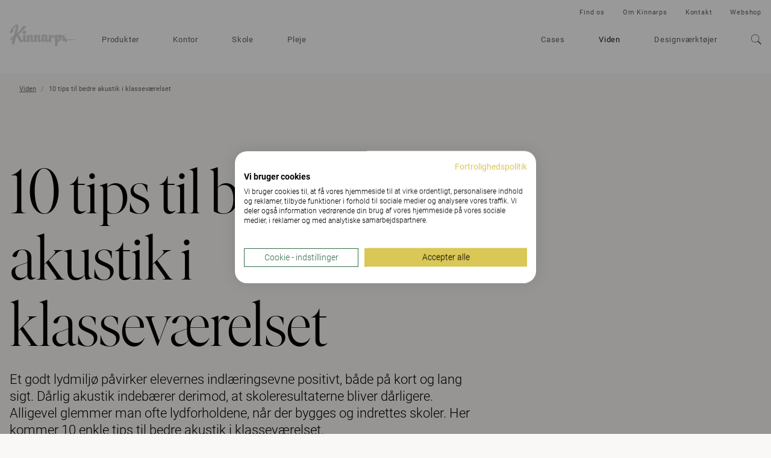

--- FILE ---
content_type: text/html; charset=utf-8
request_url: https://www.kinnarps.dk/viden/10-tips-til-bedre-akustik-i-klassevarelset/
body_size: 23059
content:





<!DOCTYPE html>
<html lang="da" data-onload-scroll-to="true">

<head>

<!-- be_ixf, sdk, gho-->
<meta name="be:sdk" content="dotnet_sdk_1.4.22" />
<meta name="be:timer" content="47ms" />
<meta name="be:orig_url" content="https%3a%2f%2fwww.kinnarps.dk%2fviden%2f10-tips-til-bedre-akustik-i-klassevarelset%2f" />
<meta name="be:capsule_url" content="https%3a%2f%2fixfd1-api.bc0a.com%2fapi%2fixf%2f1.0.0%2fget_capsule%2ff00000000279790%2f816653686" />
<meta name="be:norm_url" content="https%3a%2f%2fwww.kinnarps.dk%2fviden%2f10-tips-til-bedre-akustik-i-klassevarelset%2f" />
<meta name="be:api_dt" content="py_2025; pm_05; pd_19; ph_04; pmh_54; p_epoch:1747655659997" />
<meta name="be:mod_dt" content="py_2025; pm_05; pd_19; ph_04; pmh_54; p_epoch:1747655659997" />
<meta name="be:messages" content="0" />
<script type='text/javascript'>
if (window.BEJSSDKObserver === undefined) {
  (function(BEJSSDKObserver, $, undefined) {
    var observer = void 0;
    var listeners = [];
    var readySet = [];
    var doc = window.document;
    var MutationObserver = window.MutationObserver || window.WebKitMutationObserver;

    function checkSelector(selector, fn, indexList) {
      var elements = doc.querySelectorAll(selector);
  /**
    issues on IE @see https://www.codesd.com/item/javascript-es6-not-a-function-error.html
    elements = Array.from(elements);

    */
    for (var i = 0, len = elements.length; i < len; i++) {
      /* -1 means all instances */
      if (indexList != -1 && !(i in indexList)) {
        continue;
      }
      var element = elements[i];
      for (var j = 0; j < readySet.length; j++) {
        if (readySet[j] == element.className || readySet[j] == element.id) {
          return;
        }
      }
      if (element.className) {
        readySet.push(element.className);
      }
      if (element.id) {
        readySet.push(element.id);
      }

      if (!element.ready || MutationObserver==null) {
        element.ready = true;
        fn.call(element, element);
      }
    }
  }

  function checkListeners() {
    listeners.forEach(function (listener) {
      return checkSelector(listener.selector, listener.fn, listener.indexList);
    });
  }

  function removeListener(selector, fn) {
    var i = listeners.length;
    while (i--) {
      var listener = listeners[i];
      if (listener.selector === selector && listener.fn === fn) {
        listeners.splice(i, 1);
        if (!listeners.length && observer) {
          observer.disconnect();
          observer = null;
        }
      }
    }
  }

/**
 * Fire event on first js selector
 * @param selector string to watch on
 * @param fn       callback function
 * @param index_list can be undefined which means only first one
 *                   or -1 which means all
 *                   or a list of allowable indexes
 */
 BEJSSDKObserver.jsElementReady = function(selector, fn, index_list) {
  if (index_list === undefined) {
    index_list = [];
    index_list.push(0);
  }

  if (MutationObserver != null) {
    if (!observer) {
      observer = new MutationObserver(checkListeners);
      observer.observe(doc.documentElement, {
        childList: true,
        subtree: true
      });
    }
    listeners.push({ selector: selector, fn: fn, indexList: index_list });
  } else {
    /* <= IE8 */
    if (!document.addEventListener) {
      /* log("<=IE8 attachEvent assignment"); */
      document.addEventListener = document.attachEvent;
    }
    document.addEventListener("DOMContentLoaded", function(event) {
      var elements = doc.querySelectorAll(selector);
      for (var i = 0, len = elements.length; i < len; i++) {
        /* -1 means all instances */
        if (index_list != -1 && !(i in index_list)) {
          continue;
        }
        var element = elements[i];
        element.ready = true;
        fn.call(element, element);
      }
    });
  }

  checkSelector(selector, fn, index_list);
  return function () {
    return removeListener(selector, fn);
  };
};
}(window.BEJSSDKObserver = window.BEJSSDKObserver || {}));
}
var jsElementReady = window.BEJSSDKObserver.jsElementReady;

if (window.BELinkBlockGenerator === undefined) {
  (function(BELinkBlockGenerator, $, undefined) {
    BELinkBlockGenerator.MAXIMUM_HEADLINE_LENGTH = 100;
    BELinkBlockGenerator.MAXIMUM_DESC_LENGTH = 200;

    BELinkBlockGenerator.IND_LINK_BLOCK_TYPE_URL_TYPE = 0;
    BELinkBlockGenerator.IND_LINK_BLOCK_TYPE_HEADLINE_TYPE = 1;
    BELinkBlockGenerator.IND_LINK_BLOCK_TYPE_DESCRIPTION_TYPE = 2;
    BELinkBlockGenerator.IND_LINK_BLOCK_TYPE_IMAGE_TYPE = 3;

    BELinkBlockGenerator.REPLACEMENT_STRATEGY_OVERWRITE = 0;
    BELinkBlockGenerator.REPLACEMENT_STRATEGY_POST_APPEND_ELEMENT = 1;
    BELinkBlockGenerator.REPLACEMENT_STRATEGY_PRE_APPEND_ELEMENT = 2;
    BELinkBlockGenerator.REPLACEMENT_STRATEGY_PRE_APPEND_PARENT = 3;

    BELinkBlockGenerator.setMaximumHeadlineLength = function(length) {
      BELinkBlockGenerator.MAXIMUM_HEADLINE_LENGTH = length;
    };

    BELinkBlockGenerator.setMaximumDescriptionLength = function(length) {
      BELinkBlockGenerator.MAXIMUM_DESC_LENGTH = length;
    };

    BELinkBlockGenerator.generateIndividualLinks = function(parentElement, linkStructure, link) {
      var link_level_element_tag = linkStructure[0];
      var link_level_element = document.createElement(link_level_element_tag);
      var link_attribute_dictionary = linkStructure[1];
      var allowable_elements = linkStructure[2];
      var children_link_structures = linkStructure[3];
      for (var link_attribute_key in link_attribute_dictionary) {
        link_level_element.setAttribute(link_attribute_key, link_attribute_dictionary[link_attribute_key]);
      }

      var added_something = false;
      if (allowable_elements.indexOf(BELinkBlockGenerator.IND_LINK_BLOCK_TYPE_URL_TYPE)>=0) {
        link_level_element.setAttribute('href', link.url);
        added_something = true;
      }
      if (allowable_elements.indexOf(BELinkBlockGenerator.IND_LINK_BLOCK_TYPE_HEADLINE_TYPE)>=0 && link.h1) {
        var headline_text = link.h1;
        if (headline_text.length > BELinkBlockGenerator.MAXIMUM_HEADLINE_LENGTH) {
          headline_text = headline_text.substring(0, BELinkBlockGenerator.MAXIMUM_HEADLINE_LENGTH) + '...';
        }
        var text_node = document.createTextNode(headline_text);
        link_level_element.appendChild(text_node);
        added_something = true;
      }
      if (allowable_elements.indexOf(BELinkBlockGenerator.IND_LINK_BLOCK_TYPE_DESCRIPTION_TYPE)>=0 && link.desc) {
        var desc_text = link.desc;
        if (desc_text.length > BELinkBlockGenerator.MAXIMUM_DESC_LENGTH) {
          desc_text = desc_text.substring(0, BELinkBlockGenerator.MAXIMUM_DESC_LENGTH) + '...';
        }
        var text_node = document.createTextNode(desc_text);
        link_level_element.appendChild(text_node);
        added_something = true;
      }
      if (allowable_elements.indexOf(BELinkBlockGenerator.IND_LINK_BLOCK_TYPE_IMAGE_TYPE)>=0 && link.image) {
        link_level_element.setAttribute('src', link.image);
        added_something = true;
      }
/**
    don't emit for empty links, desc, headline, image
    except for parent structures where allowable_length=0
    */
    if (!added_something && allowable_elements.length != 0) {

      return;
    }
    /* go depth first */
    for (var childrenIndex=0; childrenIndex<children_link_structures.length; childrenIndex++) {
      var childLinkStructure = children_link_structures[childrenIndex];
      BELinkBlockGenerator.generateIndividualLinks(link_level_element, childLinkStructure, link);
    }
    parentElement.appendChild(link_level_element);
  };

  BELinkBlockGenerator.insertLinkBlocks = function(targetElement, replacementStrategy, overallStructure, linkStructure, links,
                                                   titleStructure) {
    if (targetElement == null) {
      return;
    }

    if (replacementStrategy == BELinkBlockGenerator.REPLACEMENT_STRATEGY_OVERWRITE) {
      while (targetElement.firstChild) {
        targetElement.removeChild(targetElement.firstChild);
      }
    }

    var previousElement = targetElement;
    for (var i=0;i<overallStructure.length;i++) {
      var level_definition = overallStructure[i];
      var level_element_tag = level_definition[0];
      var level_element = document.createElement(level_element_tag);
      var attribute_dictionary = level_definition[1];
      for (var attribute_key in attribute_dictionary) {
        level_element.setAttribute(attribute_key, attribute_dictionary[attribute_key]);
      }

      /* need to place title structure */
      if (titleStructure && titleStructure[0] == i) {
        var title_element_tag = titleStructure[1];
        var title_element = document.createElement(title_element_tag);
        var title_attribute_dictionary = titleStructure[2];
        var title_text_content = titleStructure[3];
        for (var title_attribute_key in title_attribute_dictionary) {
          title_element.setAttribute(title_attribute_key, title_attribute_dictionary[title_attribute_key]);
        }

        var title_text_node = document.createTextNode(title_text_content);
        title_element.appendChild(title_text_node);


        level_element.appendChild(title_element);
      }

      /* last level place links */
      if (i == overallStructure.length-1) {
        for (var link_i=0; link_i < links.length; link_i++) {
          var link = links[link_i];
          for (var linkStructureIndex=0;linkStructureIndex < linkStructure.length; linkStructureIndex++) {
            BELinkBlockGenerator.generateIndividualLinks(level_element, linkStructure[linkStructureIndex], link)
          }
        }
      }

      /* first level child we need to check placement */
      if (previousElement == targetElement) {
        if (replacementStrategy == BELinkBlockGenerator.REPLACEMENT_STRATEGY_PRE_APPEND_ELEMENT) {
          /* 2 means insert right before */
          previousElement.insertBefore(level_element, targetElement.firstChild);
        } else if (replacementStrategy == BELinkBlockGenerator.REPLACEMENT_STRATEGY_PRE_APPEND_PARENT) {
          /* 3 means insert right before at parent level */
          var parentElement = previousElement.parentElement;
          parentElement.insertBefore(level_element, previousElement);
        } else {
          previousElement.appendChild(level_element);
        }
      } else {
        previousElement.appendChild(level_element);
      }
      previousElement = level_element;
    }
  };
}(window.BELinkBlockGenerator = window.BELinkBlockGenerator || {}))
};
</script>

<style>
.be-ix-link-block .be-related-link-container {margin-bottom: 20px;margin-top: 20px;}
.be-ix-link-block .be-related-link-container .be-label {margin: 0;font-weight: bold;line-height: 1em;font-variant-numeric: lining-nums;}
.be-ix-link-block .be-related-link-container .be-list { display: inline-block; list-style: none;margin: 0; padding: 0;}
.be-ix-link-block .be-related-link-container .be-list .be-list-item {display: inline-block;margin-right: 20px;margin-bottom: 6px;}
.be-ix-link-block .be-related-link-container .be-list .be-list-item .be-related-link {}
.be-ix-link-block .be-related-link-container .be-list .be-list-item .be-related-link:hover {text-decoration: underline;}
.be-ix-link-block .be-related-link-container .be-list .be-list-item:last-child { margin-right: 0;}

@media (max-width: 767px) {
  .be-ix-link-block .be-related-link-container .be-label {width: 100%;margin-bottom: 10px;}
  .be-ix-link-block .be-related-link-container .be-list { display: block;width: 100%;}
  .be-ix-link-block .be-related-link-container .be-list .be-list-item {display: block;margin-right: 0;}
}
@media (min-width: 768px) {
  .be-ix-link-block .be-related-link-container {display: flex;align-items: baseline;justify-content: center;}
  .be-ix-link-block .be-related-link-container .be-label {display: inline-block;margin-right: 20px;flex-grow: 0;flex-shrink: 0;}
}
</style>




<script src="https://consent.cookiefirst.com/sites/kinnarps.dk-fc47760c-820d-4bd4-b2a6-45231b9fe0fc/consent.js"></script>
            <script>

                (function (w, d, s, l, i) {
                    w[l] = w[l] || []; w[l].push({
                        'gtm.start':
                            new Date().getTime(), event: 'gtm.js'
                    }); var f = d.getElementsByTagName(s)[0],
                        j = d.createElement(s), dl = l != 'dataLayer' ? '&l=' + l : ''; j.setAttribute('data-cookiefirst-category', 'functional'); j.async = true; j.src =
                            'https://www.googletagmanager.com/gtm.js?id=' + i + dl; f.parentNode.insertBefore(j, f);
                })(window, document, 'script', 'dataLayer', 'GTM-5JSBXFJ');
            </script>

    <meta charset="utf-8">
    <meta http-equiv="x-ua-compatible" content="ie=edge">
    <meta name="viewport" content="width=device-width, initial-scale=1">

    <title>S&#229;dan opn&#229;r du bedre akustik i undervisningslokaler: 10 enkle r&#229;d | Kinnarps</title>

<link rel="canonical" href="https://www.kinnarps.dk/viden/10-tips-til-bedre-akustik-i-klassevarelset/" />
<meta name="description" content="10 tips til bedre akustik i klassev&#230;relset - Artikler &amp; Indsigt | S&#229;dan skabes bedre arbejdspladser | Kinnarps - F&#229; 10 enkle tips til at forbedre akustikken i klassev&#230;relset og skabe et bedre l&#230;ringsmilj&#248;. Opdag, hvordan lydforholdene p&#229;virker elevernes indl&#230;ringsevne og f&#229; praktiske l&#248;sninger til at forbedre akustikken.">
<meta property="og:url" content="https://www.kinnarps.dk/viden/10-tips-til-bedre-akustik-i-klassevarelset/" />
<meta property="og:type" content="website" />
<meta property="og:title" content="S&#229;dan opn&#229;r du bedre akustik i undervisningslokaler: 10 enkle r&#229;d | Kinnarps" />
<meta property="og:description" content="10 tips til bedre akustik i klassev&#230;relset - Artikler &amp; Indsigt | S&#229;dan skabes bedre arbejdspladser | Kinnarps - F&#229; 10 enkle tips til at forbedre akustikken i klassev&#230;relset og skabe et bedre l&#230;ringsmilj&#248;. Opdag, hvordan lydforholdene p&#229;virker elevernes indl&#230;ringsevne og f&#229; praktiske l&#248;sninger til at forbedre akustikken." />
<meta property="og:image" content="https://www.kinnarps.dk/globalassets/images/articles/creating-harmony/promos/ergonomics-articles-6.jpg/" />
    <meta name="_globalsign-domain-verification" content="zBNAxW2tlwl9lb-rlNwjXlHSLGpfGZ7JaBAWzkBHeI" />



    <script type="application/ld+json">
            {
                "@context": "http://schema.org",
                "@type": "WebSite",
                "name": "Kinnarps",
                "url": "https://www.kinnarps.dk/"
            }
    </script>

        <script type="application/ld+json">
            {
                "@context": "http://schema.org",
                "@type": "BreadcrumbList",
                "itemListElement": [{"@type":"ListItem","position":1,"item":{"@id":"https://www.kinnarps.dk/viden/","name":"Viden"}},{"@type":"ListItem","position":2,"item":{"@id":"https://www.kinnarps.dk/viden/10-tips-til-bedre-akustik-i-klassevarelset/","name":"10 tips til bedre akustik i klasseværelset"}}]
            }
        </script>


        <script type="application/ld+json">
            {
                "@context": "http://schema.org",
                "@type": "NewsArticle",
                "mainEntityOfPage": {
                    "@type": "WebPage",
                    "@id": "/viden/10-tips-til-bedre-akustik-i-klassevarelset/"
                },
                "headline": "Article headline",
                "image": {
                    "@type": "ImageObject",
                    "url": "/contentassets/b93afdd182ce423d925f427592862c86/image_estridericsonskolan8.jpg",
                    "height": 517,
                    "width": 775
                },
                "datePublished": "2019-11-25T15:26:21+01:00",
                "author": {
                    "@type": "Person",
                    "name": ""
                },
                "description": "Et godt lydmilj&#248; p&#229;virker elevernes indl&#230;ringsevne positivt, b&#229;de p&#229; kort og lang sigt. D&#229;rlig akustik indeb&#230;rer derimod, at skoleresultaterne bliver d&#229;rligere. Alligevel glemmer man ofte lydforholdene, n&#229;r der bygges og indrettes skoler. Her kommer 10 enkle tips til bedre akustik i klassev&#230;relset. "
            }
        </script>
    
        <link rel="alternate" href="https://www.kinnarps.com/knowledge/10-tips-for-better-acoustics-in-the-classroom/" hreflang="en" />
        <link rel="alternate" href="https://www.kinnarps.co.uk/knowledge/10-tips-for-better-acoustics-in-the-classroom/" hreflang="en-GB" />
        <link rel="alternate" href="https://www.kinnarps.se/kunskap/10-tips-for-battre-akustik-i-klassrummet/" hreflang="sv" />
        <link rel="alternate" href="https://www.kinnarps.no/kunnskap/10-tips-for-bedre-akustikk-i-klasserommet/" hreflang="no" />
        <link rel="alternate" href="https://www.kinnarps.dk/viden/10-tips-til-bedre-akustik-i-klassevarelset/" hreflang="da" />
        <link rel="alternate" href="https://www.kinnarps.fi/tietoa-tyoymparistosta/10-vinkkia-oppimisympariston-akustiikan-parantamiseen/" hreflang="fi" />
        <link rel="alternate" href="https://www.kinnarps.nl/kennis/10-tips-voor-betere-akoestiek-in-de-klas/" hreflang="nl" />
        <link rel="alternate" href="https://www.kinnarps.be/nl-be/kennis/10-tips-voor-betere-akoestiek-in-de-klas/" hreflang="nl-BE" />
        <link rel="alternate" href="https://www.kinnarps.pl/wiedza/10-wskazowek-jak-poprawic-akustyke-w-klasie/" hreflang="pl" />
        <link rel="alternate" href="https://www.kinnarps.hu/tudastar/10-tipp-a-jobb-tantermi-akusztikaert/" hreflang="hu" />
        <link rel="alternate" href="https://www.kinnarps.com.au/knowledge/10-tips-for-better-acoustics-in-the-classroom/" hreflang="en-AU" />
        <link rel="alternate" href="https://www.kinnarps.us/knowledge/10-tips-for-better-acoustics-in-the-classroom/" hreflang="en-US" />
        <link rel="alternate" href="https://www.kinnarps.sk/blog/10-tipov-na-lepsiu-akustiku-v-triedach/" hreflang="sk" />

    <link href="/Static/css/bundle.css?v=96d8pOUZMu6GAh-0p2V2VmXafcwN09S-TkG887Ukv5g1" rel="stylesheet"/>


    <link href="/Static/css/common.css?v=ixufC-w9Tm_ZPfVC4gDOmtqo9P6-rLKItd-xEVl53WE1" rel="preload" as="style" onload="this.onload = null; this.rel = 'stylesheet'"/>


    <link href="/Static/css/styles.css?v=XLPeOvX5nWF-y5Ze1c6TTnaR-1qxnbKAE3rEwHbFTp41" rel="preload" as="style" onload="this.onload = null; this.rel = 'stylesheet'"/>


    <link href="/Static/css/icon.css?v=tZrusJQq3x-912zGC3OrM7lWUAiLDuJSH4rRqwhI89M1" rel="preload" as="style" onload="this.onload = null; this.rel = 'stylesheet'"/>



    <link href="/Static/css/article.css?v=Llv8jNlJ2D7tSgJGyu6OxxJyn6vw7TyLELEPDNY280E1" rel="stylesheet"/>


    <noscript>
        <link href="/Static/css/styles.css?v=XLPeOvX5nWF-y5Ze1c6TTnaR-1qxnbKAE3rEwHbFTp41" rel="stylesheet"/>

        <link href="/Static/css/common.css?v=ixufC-w9Tm_ZPfVC4gDOmtqo9P6-rLKItd-xEVl53WE1" rel="stylesheet"/>

        <link href="/Static/css/icon.css?v=tZrusJQq3x-912zGC3OrM7lWUAiLDuJSH4rRqwhI89M1" rel="stylesheet"/>

        <link href="/Static/css/noscript.css?v=k6PWhQ1fauMnZsB1EXuPUcgX8RVH1GUd-V4s2eKsZaU1" rel="stylesheet"/>

    </noscript>

    <script>
        window.dataLayer = window.dataLayer || [];
        dataLayer.push({"event":"pageinfo","onlinestore":false,"pagetype":"article","article":"10 tips til bedre akustik i klasseværelset"});
    </script>




    <link rel="apple-touch-icon" sizes="180x180" href="/Static/favicons/apple-touch-icon.png">
    <link rel="icon" type="image/png" href="/Static/favicons/favicon-32x32.png" sizes="32x32">
    <link rel="icon" type="image/png" href="/Static/favicons/favicon-16x16.png" sizes="16x16">
    <link rel="mask-icon" href="/Static/favicons/safari-pinned-tab.svg" color="#ffffff">
    <meta name="theme-color" content="#ffffff">

    <script src="/Static/js/head.js?v=_SsvXdc2ybRtEJtIIhiaPFEqVeEb9eOSo8psNiLbNYQ1"></script>


    

</head>

<body class="page-theme-825 no-js">
    

        <noscript>
            <iframe src="https://www.googletagmanager.com/ns.html?id=GTM-5JSBXFJ" height="0"
                    width="0" style="display:none;visibility:hidden"></iframe>
        </noscript>
<div class="container">


<div class="header full-width-block-container background-color--white" style="position: relative; z-index: 110;" data-scroll-trigger  data-passive="true" data-sticky-elem=".navbar">
    <nav class="navbar navbar--new"  >
        <div class="navbar__header">
            <button type="button" aria-label="Go back" class="navbar__arrow js__nav-tree-back">
                <svg class="icon icon--arrow-left">
                    <use xmlns:xlink="http://www.w3.org/1999/xlink" xlink:href="#icon-arrow-left"></use>
                </svg>
            </button>

            <button type="button" aria-label="Hamburger menu" class="navbar__toggle hamburger" data-expanded-class="hamburger--close" data-toggle="collapse" data-target="#navbar-collapse">
                <div class="hamburger__front"></div>
                <div class="hamburger__back"></div>
            </button>
            <a class="navbar__logo navbar__logo--dimmed" href="/"><img src="/Static/img/logo.svg" alt="Kinnarps Logo" /></a>
        </div>
        <div id="navbar-collapse" data-expanded-class="navbar__collapse--expanded" class="navbar__collapse">
            <div class="navbar__collapse__inner">
                <ul class="navbar__main-nav nav ">
                        <li class="nav__item nav__item--inactive">
                            
<a href="/produkter/" class="js__nav-toggle" data-target=".nav-expand">
    Produkter

        <svg class="nav__item__expand-icon icon icon--chevron-down">
            <use xmlns:xlink="http://www.w3.org/1999/xlink" xlink:href="#icon-chevron-down"></use>
        </svg>
</a>

    <div class="nav-expand">
        <div class="nav-expand__inner">
            <div class="nav-expand__col ">
        <div class="nav-expand__col-inner">

        <a class="nav-expand__parent-link" href="/produkter/">
            <small>/Produkter</small>
            Produkter
            <svg class="icon icon--arrow-right">
                <use xmlns:xlink="http://www.w3.org/1999/xlink" xlink:href="#icon-arrow-right"></use>
            </svg>
        </a>

        <div>
            <ul>
                    <li class="nav-expand__item ">
                            <a href="/produkter/kontor/">Kontor</a>
                    </li>
                    <li class="nav-expand__item ">
                            <a href="/produkter/skole/">Skole</a>
                    </li>
                    <li class="nav-expand__item ">
                            <a href="/produkter/pleje/">Pleje</a>
                    </li>
                    <li class="nav-expand__item nav-expand__item--top-offset">
                            <a href="/produkter/brands/">Brands</a>
                    </li>
                    <li class="nav-expand__item nav-expand__item--top-offset">
                            <a class="js__nav-tree-toggle" data-target=".nav-expand__child" href="/link/967ad47e684a4fd99b07b9fd89d9bac5.aspx">
                                Produktfamilier
                                <svg class="nav-expand__item__expand-icon icon icon--chevron-down">
                                    <use xmlns:xlink="http://www.w3.org/1999/xlink" xlink:href="#icon-chevron-down"></use>
                                </svg>
                            </a>
                            <div class="nav-expand__child">
                                <a class="nav-expand__parent-link" href="/link/967ad47e684a4fd99b07b9fd89d9bac5.aspx">
                                    <small>/Produkter/Produktfamilier</small>
                                    Produktfamilier
                                    <svg class="icon icon--arrow-right">
                                        <use xmlns:xlink="http://www.w3.org/1999/xlink" xlink:href="#icon-arrow-right"></use>
                                    </svg>
                                </a>

                                <ul>
                                        <li class="nav-expand__item ">
                                                <a href="/produkter/produktfamilier/capella-x/">Capella X</a>
                                        </li>
                                        <li class="nav-expand__item ">
                                                <a href="/produkter/produktfamilier/capacity/">Capacity</a>
                                        </li>
                                        <li class="nav-expand__item ">
                                                <a href="/produkter/produktfamilier/fields/">Fields</a>
                                        </li>
                                </ul>
                            </div>
                    </li>
            </ul>
        </div>

        </div>
</div>

            <div class="nav-expand__col ">
        <div class="nav-expand__col-inner">


        <div>
            <ul>
                    <li class="nav-expand__item ">
                            <a class="js__nav-tree-toggle" data-target=".nav-expand__child" href="/produkter/stole-sofaer/">
                                Siddem&#248;bler
                                <svg class="nav-expand__item__expand-icon icon icon--chevron-down">
                                    <use xmlns:xlink="http://www.w3.org/1999/xlink" xlink:href="#icon-chevron-down"></use>
                                </svg>
                            </a>
                            <div class="nav-expand__child">
                                <a class="nav-expand__parent-link" href="/produkter/stole-sofaer/">
                                    <small>/Produkter/Siddem&#248;bler</small>
                                    Siddem&#248;bler
                                    <svg class="icon icon--arrow-right">
                                        <use xmlns:xlink="http://www.w3.org/1999/xlink" xlink:href="#icon-arrow-right"></use>
                                    </svg>
                                </a>

                                <ul>
                                        <li class="nav-expand__item ">
                                                <a href="/produkter/stole-sofaer/kontorstole/">Kontorstole</a>
                                        </li>
                                        <li class="nav-expand__item ">
                                                <a href="/produkter/stole-sofaer/undervisningsstole/">Undervisningsstole</a>
                                        </li>
                                        <li class="nav-expand__item ">
                                                <a href="/produkter/stole-sofaer/stole/">Stole</a>
                                        </li>
                                        <li class="nav-expand__item ">
                                                <a href="/produkter/stole-sofaer/lanestole-sofaer/">L&#230;nestole &amp; sofaer</a>
                                        </li>
                                        <li class="nav-expand__item ">
                                                <a href="/produkter/stole-sofaer/hvilestole/">Hvilestole</a>
                                        </li>
                                        <li class="nav-expand__item ">
                                                <a href="/produkter/stole-sofaer/skamler--taburetter/">Skamler &amp; taburetter</a>
                                        </li>
                                        <li class="nav-expand__item ">
                                                <a href="/produkter/stole-sofaer/alle">Alle stole &amp; sofaer</a>
                                        </li>
                                </ul>
                            </div>
                    </li>
                    <li class="nav-expand__item nav-expand__item--top-offset">
                            <a class="js__nav-tree-toggle" data-target=".nav-expand__child" href="/produkter/opbevaring/">
                                Opbevaring
                                <svg class="nav-expand__item__expand-icon icon icon--chevron-down">
                                    <use xmlns:xlink="http://www.w3.org/1999/xlink" xlink:href="#icon-chevron-down"></use>
                                </svg>
                            </a>
                            <div class="nav-expand__child">
                                <a class="nav-expand__parent-link" href="/produkter/opbevaring/">
                                    <small>/Produkter/Opbevaring</small>
                                    Opbevaring
                                    <svg class="icon icon--arrow-right">
                                        <use xmlns:xlink="http://www.w3.org/1999/xlink" xlink:href="#icon-arrow-right"></use>
                                    </svg>
                                </a>

                                <ul>
                                        <li class="nav-expand__item ">
                                                <a href="/produkter/opbevaring/alle">Al opbevaring</a>
                                        </li>
                                </ul>
                            </div>
                    </li>
                    <li class="nav-expand__item nav-expand__item--top-offset">
                            <a href="/produkter/tilbehor/">Tilbeh&#248;r</a>
                    </li>
            </ul>
        </div>

        </div>
</div>

            <div class="nav-expand__col ">
        <div class="nav-expand__col-inner">


        <div>
            <ul>
                    <li class="nav-expand__item ">
                            <a class="js__nav-tree-toggle" data-target=".nav-expand__child" href="/produkter/borde/">
                                Borde
                                <svg class="nav-expand__item__expand-icon icon icon--chevron-down">
                                    <use xmlns:xlink="http://www.w3.org/1999/xlink" xlink:href="#icon-chevron-down"></use>
                                </svg>
                            </a>
                            <div class="nav-expand__child">
                                <a class="nav-expand__parent-link" href="/produkter/borde/">
                                    <small>/Produkter/Borde</small>
                                    Borde
                                    <svg class="icon icon--arrow-right">
                                        <use xmlns:xlink="http://www.w3.org/1999/xlink" xlink:href="#icon-arrow-right"></use>
                                    </svg>
                                </a>

                                <ul>
                                        <li class="nav-expand__item ">
                                                <a href="/produkter/borde/skriveborde/">Skriveborde</a>
                                        </li>
                                        <li class="nav-expand__item ">
                                                <a href="/produkter/borde/have-sankebord/">H&#230;ve S&#230;nkebord</a>
                                        </li>
                                        <li class="nav-expand__item ">
                                                <a href="/produkter/borde/undervisningsborde/">Undervisningsborde</a>
                                        </li>
                                        <li class="nav-expand__item ">
                                                <a href="/produkter/borde/modeborde/">M&#248;deborde</a>
                                        </li>
                                        <li class="nav-expand__item ">
                                                <a href="/produkter/borde/sofaborde/">Sofaborde</a>
                                        </li>
                                        <li class="nav-expand__item ">
                                                <a href="/produkter/borde/alle">Alle borde</a>
                                        </li>
                                </ul>
                            </div>
                    </li>
                    <li class="nav-expand__item nav-expand__item--top-offset">
                            <a class="js__nav-tree-toggle" data-target=".nav-expand__child" href="/produkter/skarmvagge--akustik/">
                                Sk&#230;rmv&#230;gge &amp; akustik
                                <svg class="nav-expand__item__expand-icon icon icon--chevron-down">
                                    <use xmlns:xlink="http://www.w3.org/1999/xlink" xlink:href="#icon-chevron-down"></use>
                                </svg>
                            </a>
                            <div class="nav-expand__child">
                                <a class="nav-expand__parent-link" href="/produkter/skarmvagge--akustik/">
                                    <small>/Produkter/Sk&#230;rmv&#230;gge &amp; akustik</small>
                                    Sk&#230;rmv&#230;gge &amp; akustik
                                    <svg class="icon icon--arrow-right">
                                        <use xmlns:xlink="http://www.w3.org/1999/xlink" xlink:href="#icon-arrow-right"></use>
                                    </svg>
                                </a>

                                <ul>
                                        <li class="nav-expand__item ">
                                                <a href="/produkter/skarmvagge--akustik/bordskarme/">Bordsk&#230;rme</a>
                                        </li>
                                        <li class="nav-expand__item ">
                                                <a href="/produkter/skarmvagge--akustik/gulvskarme/">Gulvsk&#230;rme</a>
                                        </li>
                                        <li class="nav-expand__item ">
                                                <a href="/produkter/skarmvagge--akustik/lyddampning-vag-og-loft/">Lydd&#230;mpning v&#230;g og loft</a>
                                        </li>
                                </ul>
                            </div>
                    </li>
            </ul>
        </div>

        </div>
</div>

            <div class="nav-expand__col nav-expand__col--banner">


<div><div><div class="banner-combo ">


    <a href="/produkter/produktfamilier/capella-x/" class="banner-linkwrap"  target="">
        <div class="banner   js__images-loaded js__hover-parent">

<div class="banner__image-container"><picture>
                        <source srcset="/contentassets/bf43798054c94de29bd2c037081564b6/capellax_fw.jpg?preset=banner-fullLg1x 1x, /contentassets/bf43798054c94de29bd2c037081564b6/capellax_fw.jpg?preset=banner-fullLg2x 2x" media="(min-width: 1350px)" />
                        <source srcset="/contentassets/bf43798054c94de29bd2c037081564b6/capellax_fw.jpg?preset=banner-fullMd1x 1x, /contentassets/bf43798054c94de29bd2c037081564b6/capellax_fw.jpg?preset=banner-fullMd2x 2x" media="(min-width: 992px)" />
                        <source srcset="/contentassets/bf43798054c94de29bd2c037081564b6/capellax_fw.jpg?preset=banner-fullSm1x 1x, /contentassets/bf43798054c94de29bd2c037081564b6/capellax_fw.jpg?preset=banner-fullSm2x 2x" />
                        
                        <img class="banner__image" src="/contentassets/bf43798054c94de29bd2c037081564b6/capellax_fw.jpg?preset=banner-fullLg1x" alt="" loading="lazy" />
                    </picture></div>
            <div class="banner__text-container">
                <div class="banner__text banner__text--white">
                    <p class="banner__title h3">Capella X</p>
                        <p class="banner__subtitle">Keeps you movin’</p>
                </div>
            </div>

            <div class="banner__action">
                <p class="h3">Gå til side</p>
            </div>
        </div>
    </a>


    <a href="/produkter/produktfamilier/capacity/" class="banner-linkwrap"  target="">
        <div class="banner   js__images-loaded js__hover-parent">

<div class="banner__image-container"><picture>
                        <source srcset="/contentassets/8d496f1d3952417c816f66ec7e12f009/fw-image-med_capacity.jpg?preset=banner-fullLg1x 1x, /contentassets/8d496f1d3952417c816f66ec7e12f009/fw-image-med_capacity.jpg?preset=banner-fullLg2x 2x" media="(min-width: 1350px)" />
                        <source srcset="/contentassets/8d496f1d3952417c816f66ec7e12f009/fw-image-med_capacity.jpg?preset=banner-fullMd1x 1x, /contentassets/8d496f1d3952417c816f66ec7e12f009/fw-image-med_capacity.jpg?preset=banner-fullMd2x 2x" media="(min-width: 992px)" />
                        <source srcset="/contentassets/8d496f1d3952417c816f66ec7e12f009/fw-image-med_capacity.jpg?preset=banner-fullSm1x 1x, /contentassets/8d496f1d3952417c816f66ec7e12f009/fw-image-med_capacity.jpg?preset=banner-fullSm2x 2x" />
                        
                        <img class="banner__image" src="/contentassets/8d496f1d3952417c816f66ec7e12f009/fw-image-med_capacity.jpg?preset=banner-fullLg1x" alt="" loading="lazy" />
                    </picture></div>
            <div class="banner__text-container">
                <div class="banner__text banner__text--white">
                    <p class="banner__title h3">Capacity</p>
                        <p class="banner__subtitle">Fremtidens kontoropbevaring</p>
                </div>
            </div>

            <div class="banner__action">
                <p class="h3">Gå til side</p>
            </div>
        </div>
    </a>


</div></div></div>
</div>

        </div>
    </div>

                        </li>
                        <li class="nav__item nav__item--inactive">
                            
<a href="/kontor/" >
    Kontor

</a>


                        </li>
                        <li class="nav__item nav__item--inactive">
                            
<a href="/skole/" >
    Skole

</a>


                        </li>
                        <li class="nav__item nav__item--inactive">
                            
<a href="/pleje/" >
    Pleje

</a>


                        </li>

                        <li class="nav__item nav__item--secondary nav__item--inactive">
                            
<a href="/cases/" >
    Cases

</a>


                        </li>
                        <li class="nav__item nav__item--secondary ">
                            
<a href="/viden/" >
    Viden

</a>


                        </li>
                        <li class="nav__item nav__item--secondary nav__item--inactive">
                            
<a href="/designvarktojer/" class="js__nav-toggle" data-target=".nav-expand">
    Designv&#230;rkt&#248;jer

        <svg class="nav__item__expand-icon icon icon--chevron-down">
            <use xmlns:xlink="http://www.w3.org/1999/xlink" xlink:href="#icon-chevron-down"></use>
        </svg>
</a>

    <div class="nav-expand">
        <div class="nav-expand__inner">
            <div class="nav-expand__col ">
        <div class="nav-expand__col-inner">

        <a class="nav-expand__parent-link" href="/designvarktojer/">
            <small>/Designv&#230;rkt&#248;jer</small>
            Designv&#230;rkt&#248;jer
            <svg class="icon icon--arrow-right">
                <use xmlns:xlink="http://www.w3.org/1999/xlink" xlink:href="#icon-arrow-right"></use>
            </svg>
        </a>

        <div>
            <ul>
                    <li class="nav-expand__item ">
                            <a href="/designvarktojer/produkt-downloads/">Produkt Downloads</a>
                    </li>
            </ul>
        </div>

        </div>
</div>

            <div class="nav-expand__col ">
        <div class="nav-expand__col-inner">


        <div>
            <ul>
                    <li class="nav-expand__item ">
                            <a class="js__nav-tree-toggle" data-target=".nav-expand__child" href="/designvarktojer/farver--materialer/">
                                Farver &amp; Materialer
                                <svg class="nav-expand__item__expand-icon icon icon--chevron-down">
                                    <use xmlns:xlink="http://www.w3.org/1999/xlink" xlink:href="#icon-chevron-down"></use>
                                </svg>
                            </a>
                            <div class="nav-expand__child">
                                <a class="nav-expand__parent-link" href="/designvarktojer/farver--materialer/">
                                    <small>/Designv&#230;rkt&#248;jer/Farver &amp; Materialer</small>
                                    Farver &amp; Materialer
                                    <svg class="icon icon--arrow-right">
                                        <use xmlns:xlink="http://www.w3.org/1999/xlink" xlink:href="#icon-arrow-right"></use>
                                    </svg>
                                </a>

                                <ul>
                                        <li class="nav-expand__item ">
                                                <a href="/designvarktojer/farver--materialer/soft-materials/">Bl&#248;de Materialer</a>
                                        </li>
                                        <li class="nav-expand__item ">
                                                <a href="/designvarktojer/farver--materialer/hard-materials/">H&#229;rde Materialer</a>
                                        </li>
                                </ul>
                            </div>
                    </li>
            </ul>
        </div>

        </div>
</div>

            <div class="nav-expand__col nav-expand__col--banner">


<div><div><div class="banner-combo ">


    <a href="/designvarktojer/produkt-downloads/" class="banner-linkwrap"  target="">
        <div class="banner   js__images-loaded js__hover-parent">

<div class="banner__image-container"><picture>
                        <source srcset="/contentassets/28e6b81528f64e7892a58671ad267549/image2x.jpg?preset=banner-fullLg1x 1x, /contentassets/28e6b81528f64e7892a58671ad267549/image2x.jpg?preset=banner-fullLg2x 2x" media="(min-width: 1350px)" />
                        <source srcset="/contentassets/28e6b81528f64e7892a58671ad267549/image2x.jpg?preset=banner-fullMd1x 1x, /contentassets/28e6b81528f64e7892a58671ad267549/image2x.jpg?preset=banner-fullMd2x 2x" media="(min-width: 992px)" />
                        <source srcset="/contentassets/28e6b81528f64e7892a58671ad267549/image2x.jpg?preset=banner-fullSm1x 1x, /contentassets/28e6b81528f64e7892a58671ad267549/image2x.jpg?preset=banner-fullSm2x 2x" />
                        
                        <img class="banner__image" src="/contentassets/28e6b81528f64e7892a58671ad267549/image2x.jpg?preset=banner-fullLg1x" alt="" loading="lazy" />
                    </picture></div>
            <div class="banner__text-container">
                <div class="banner__text banner__text--default">
                    <p class="banner__title h3">Produkt downloads</p>
                        <p class="banner__subtitle">CAD-SYMBOLER &amp; H&#216;JOPL&#216;SELIGE BILLEDER</p>
                </div>
            </div>

            <div class="banner__action">
                <p class="h3">Gå til side</p>
            </div>
        </div>
    </a>



</div></div></div>
</div>

            <div class="nav-expand__col nav-expand__col--banner">


<div><div><div class="banner-combo ">


    <a href="/designvarktojer/farver--materialer/" class="banner-linkwrap"  target="">
        <div class="banner  banner--theme-7 js__images-loaded js__hover-parent">

<div class="banner__image-container"><picture>
                        <source srcset="/contentassets/6d70ca59ce6240669b016f42ed623d7b/kcs2025_banner.jpg?preset=banner-fullLg1x 1x, /contentassets/6d70ca59ce6240669b016f42ed623d7b/kcs2025_banner.jpg?preset=banner-fullLg2x 2x" media="(min-width: 1350px)" />
                        <source srcset="/contentassets/6d70ca59ce6240669b016f42ed623d7b/kcs2025_banner.jpg?preset=banner-fullMd1x 1x, /contentassets/6d70ca59ce6240669b016f42ed623d7b/kcs2025_banner.jpg?preset=banner-fullMd2x 2x" media="(min-width: 992px)" />
                        <source srcset="/contentassets/6d70ca59ce6240669b016f42ed623d7b/kcs2025_banner.jpg?preset=banner-fullSm1x 1x, /contentassets/6d70ca59ce6240669b016f42ed623d7b/kcs2025_banner.jpg?preset=banner-fullSm2x 2x" />
                        
                        <img class="banner__image" src="/contentassets/6d70ca59ce6240669b016f42ed623d7b/kcs2025_banner.jpg?preset=banner-fullLg1x" alt="" loading="lazy" />
                    </picture></div>
            <div class="banner__text-container">
                <div class="banner__text banner__text--white">
                    <p class="banner__title h3">Kinnarps Colour Studio</p>
                        <p class="banner__subtitle">UDFORSK OVER 300 FARVER &amp; MATERIALER</p>
                </div>
            </div>

            <div class="banner__action">
                <p class="h3">Gå til side</p>
            </div>
        </div>
    </a>



</div></div></div>
</div>

        </div>
    </div>

                        </li>

                        <li class="nav__item nav__item--secondary nav__item--inactive nav__item--icon nav__item--search">
                            <a href="#search-modal" class="js__toggle-modal" data-autocomplete-url="/api/search/complete?lang=da&amp;session=fosgsls0shtdxyigcoo3ljuw&amp;q=" data-expanded-class="hamburger--close" data-toggle="collapse" data-target="#navbar-collapse" data-modal-content="{
  &quot;PlaceholderText&quot;: &quot;S&#248;g sider og produkter&quot;,
  &quot;QuickLinksTitle&quot;: &quot;Genvej til popul&#230;re sider&quot;,
  &quot;ButtonText&quot;: &quot;S&#248;g&quot;,
  &quot;FormActionUrl&quot;: &quot;/search/&quot;,
  &quot;LinkColumns&quot;: [
    [
      {
        &quot;DisplayName&quot;: &quot;Kontorstole&quot;,
        &quot;Link&quot;: &quot;/produkter/stole-sofaer/kontorstole/&quot;
      },
      {
        &quot;DisplayName&quot;: &quot;Stole&quot;,
        &quot;Link&quot;: &quot;/produkter/stole-sofaer/stole/&quot;
      },
      {
        &quot;DisplayName&quot;: &quot;L&#230;nestole &amp; sofaer&quot;,
        &quot;Link&quot;: &quot;/produkter/stole-sofaer/lanestole-sofaer/&quot;
      },
      {
        &quot;DisplayName&quot;: &quot;Undervisningsstole&quot;,
        &quot;Link&quot;: &quot;/produkter/stole-sofaer/undervisningsstole/&quot;
      },
      {
        &quot;DisplayName&quot;: &quot;Skamler &amp; taburetter&quot;,
        &quot;Link&quot;: &quot;/produkter/stole-sofaer/skamler--taburetter/&quot;
      }
    ],
    [
      {
        &quot;DisplayName&quot;: &quot;Skriveborde&quot;,
        &quot;Link&quot;: &quot;/produkter/borde/skriveborde/&quot;
      },
      {
        &quot;DisplayName&quot;: &quot;M&#248;deborde&quot;,
        &quot;Link&quot;: &quot;/produkter/borde/modeborde/&quot;
      },
      {
        &quot;DisplayName&quot;: &quot;Sofaborde&quot;,
        &quot;Link&quot;: &quot;/produkter/borde/sofaborde/&quot;
      },
      {
        &quot;DisplayName&quot;: &quot;Undervisningsborde&quot;,
        &quot;Link&quot;: &quot;/produkter/borde/undervisningsborde/&quot;
      },
      {
        &quot;DisplayName&quot;: &quot;Eksklusive borde&quot;,
        &quot;Link&quot;: &quot;/sidor/eksklusive-borde/&quot;
      }
    ],
    [
      {
        &quot;DisplayName&quot;: &quot;Opbevaring&quot;,
        &quot;Link&quot;: &quot;/produkter/opbevaring/&quot;
      },
      {
        &quot;DisplayName&quot;: &quot;Sk&#230;rmv&#230;gge &amp; Akustik&quot;,
        &quot;Link&quot;: &quot;/produkter/skarmvagge--akustik/&quot;
      },
      {
        &quot;DisplayName&quot;: &quot;Tilbeh&#248;r&quot;,
        &quot;Link&quot;: &quot;/produkter/tilbehor/&quot;
      }
    ],
    [
      {
        &quot;DisplayName&quot;: &quot;Find os / Showrooms&quot;,
        &quot;Link&quot;: &quot;/showrooms-og-forhandlere/&quot;
      },
      {
        &quot;DisplayName&quot;: &quot;Kontakt&quot;,
        &quot;Link&quot;: &quot;/kontakt/&quot;
      },
      {
        &quot;DisplayName&quot;: &quot;Farver &amp; Materialer&quot;,
        &quot;Link&quot;: &quot;/designvarktojer/farver--materialer/&quot;
      },
      {
        &quot;DisplayName&quot;: &quot;CAD-Symboler&quot;,
        &quot;Link&quot;: &quot;/designvarktojer/produkt-downloads/&quot;
      }
    ]
  ]
}">
                                <svg class="icon icon--search">
                                    <use xmlns:xlink="http://www.w3.org/1999/xlink" xlink:href="#icon-search"></use>
                                </svg>
                                <span class="nav__item-text">Søg</span>
                            </a>
                        </li>
                </ul>

                <ul class="navbar__secondary-nav nav nav--horizontal nav--discrete">
                        <li class="nav__item nav__item--inactive">
                            
<a href="/showrooms-og-forhandlere/" >
    Find os

</a>


                        </li>
                        <li class="nav__item nav__item--inactive">
                            
<a href="/om-kinnarps/" class="js__nav-toggle" data-target=".nav-expand">
    Om Kinnarps

        <svg class="nav__item__expand-icon icon icon--chevron-down">
            <use xmlns:xlink="http://www.w3.org/1999/xlink" xlink:href="#icon-chevron-down"></use>
        </svg>
</a>

    <div class="nav-expand">
        <div class="nav-expand__inner">
            <div class="nav-expand__col ">
        <div class="nav-expand__col-inner">

        <a class="nav-expand__parent-link" href="/om-kinnarps/">
            <small>/Om Kinnarps</small>
            Om Kinnarps
            <svg class="icon icon--arrow-right">
                <use xmlns:xlink="http://www.w3.org/1999/xlink" xlink:href="#icon-arrow-right"></use>
            </svg>
        </a>

        <div>
            <ul>
                    <li class="nav-expand__item ">
                            <a class="js__nav-tree-toggle" data-target=".nav-expand__child" href="/om-kinnarps/">
                                Kinnarps’ verden
                                <svg class="nav-expand__item__expand-icon icon icon--chevron-down">
                                    <use xmlns:xlink="http://www.w3.org/1999/xlink" xlink:href="#icon-chevron-down"></use>
                                </svg>
                            </a>
                            <div class="nav-expand__child">
                                <a class="nav-expand__parent-link" href="/om-kinnarps/">
                                    <small>/Om Kinnarps/Kinnarps’ verden</small>
                                    Kinnarps’ verden
                                    <svg class="icon icon--arrow-right">
                                        <use xmlns:xlink="http://www.w3.org/1999/xlink" xlink:href="#icon-arrow-right"></use>
                                    </svg>
                                </a>

                                <ul>
                                        <li class="nav-expand__item ">
                                                <a href="/om-kinnarps/vores-historie/">Vores historie</a>
                                        </li>
                                        <li class="nav-expand__item ">
                                                <a href="/om-kinnarps/virksomhedsinformation/">Fakta</a>
                                        </li>
                                </ul>
                            </div>
                    </li>
                    <li class="nav-expand__item nav-expand__item--top-offset">
                            <a href="/om-kinnarps/presse/">Nyheder &amp; presse</a>
                    </li>
                    <li class="nav-expand__item ">
                            <a href="/om-kinnarps/karrierejob/">Karriere/Job</a>
                    </li>
                    <li class="nav-expand__item ">
                            <a href="/om-kinnarps/nyhedsbrev/">Nyhedsbrev</a>
                    </li>
            </ul>
        </div>

        </div>
</div>

            <div class="nav-expand__col ">
        <div class="nav-expand__col-inner">


        <div>
            <ul>
                    <li class="nav-expand__item ">
                            <a class="js__nav-tree-toggle" data-target=".nav-expand__child" href="/om-kinnarps/baredygtighed/">
                                B&#230;redygtighed hele vejen
                                <svg class="nav-expand__item__expand-icon icon icon--chevron-down">
                                    <use xmlns:xlink="http://www.w3.org/1999/xlink" xlink:href="#icon-chevron-down"></use>
                                </svg>
                            </a>
                            <div class="nav-expand__child">
                                <a class="nav-expand__parent-link" href="/om-kinnarps/baredygtighed/">
                                    <small>/Om Kinnarps/B&#230;redygtighed hele vejen</small>
                                    B&#230;redygtighed hele vejen
                                    <svg class="icon icon--arrow-right">
                                        <use xmlns:xlink="http://www.w3.org/1999/xlink" xlink:href="#icon-arrow-right"></use>
                                    </svg>
                                </a>

                                <ul>
                                        <li class="nav-expand__item ">
                                                <a href="/om-kinnarps/baredygtighed/">Vores arbejde med b&#230;redygtighed</a>
                                        </li>
                                        <li class="nav-expand__item ">
                                                <a href="/om-kinnarps/baredygtighed/baredygtig-cirkularitet/">B&#230;redygtig Cirkularitet</a>
                                        </li>
                                        <li class="nav-expand__item ">
                                                <a href="/om-kinnarps/baredygtighed/cirkularitet-i-praksis/">Cirkularitet i praksis</a>
                                        </li>
                                        <li class="nav-expand__item ">
                                                <a href="/om-kinnarps/baredygtighed/ansvarlig-levering/">Ansvarlig levering</a>
                                        </li>
                                        <li class="nav-expand__item ">
                                                <a href="/om-kinnarps/baredygtighed/#report">B&#230;redygtighedsrapport</a>
                                        </li>
                                </ul>
                            </div>
                    </li>
                    <li class="nav-expand__item nav-expand__item--top-offset">
                            <a class="js__nav-tree-toggle" data-target=".nav-expand__child" href="/om-kinnarps/ergonomi/">
                                Ergonomi
                                <svg class="nav-expand__item__expand-icon icon icon--chevron-down">
                                    <use xmlns:xlink="http://www.w3.org/1999/xlink" xlink:href="#icon-chevron-down"></use>
                                </svg>
                            </a>
                            <div class="nav-expand__child">
                                <a class="nav-expand__parent-link" href="/om-kinnarps/ergonomi/">
                                    <small>/Om Kinnarps/Ergonomi</small>
                                    Ergonomi
                                    <svg class="icon icon--arrow-right">
                                        <use xmlns:xlink="http://www.w3.org/1999/xlink" xlink:href="#icon-arrow-right"></use>
                                    </svg>
                                </a>

                                <ul>
                                        <li class="nav-expand__item ">
                                                <a href="/om-kinnarps/ergonomi/">Holistisk ergonomi</a>
                                        </li>
                                </ul>
                            </div>
                    </li>
                    <li class="nav-expand__item nav-expand__item--top-offset">
                            <a href="/om-kinnarps/design-med-et-formal/">Design med et form&#229;l</a>
                    </li>
            </ul>
        </div>

        </div>
</div>

            <div class="nav-expand__col nav-expand__col--banner">



</div>

            <div class="nav-expand__col nav-expand__col--banner">


<div><div><div class="banner-combo ">


    <a href="/om-kinnarps/10-gode-grunde/" class="banner-linkwrap"  target="">
        <div class="banner   js__images-loaded js__hover-parent">

<div class="banner__image-container"><picture>
                        <source srcset="/contentassets/0d5f9a8ea0b14fd3a91f017a67b8828f/10reasons-og_small.jpg?preset=banner-fullLg1x 1x, /contentassets/0d5f9a8ea0b14fd3a91f017a67b8828f/10reasons-og_small.jpg?preset=banner-fullLg2x 2x" media="(min-width: 1350px)" />
                        <source srcset="/contentassets/0d5f9a8ea0b14fd3a91f017a67b8828f/10reasons-og_small.jpg?preset=banner-fullMd1x 1x, /contentassets/0d5f9a8ea0b14fd3a91f017a67b8828f/10reasons-og_small.jpg?preset=banner-fullMd2x 2x" media="(min-width: 992px)" />
                        <source srcset="/contentassets/0d5f9a8ea0b14fd3a91f017a67b8828f/10reasons-og_small.jpg?preset=banner-fullSm1x 1x, /contentassets/0d5f9a8ea0b14fd3a91f017a67b8828f/10reasons-og_small.jpg?preset=banner-fullSm2x 2x" />
                        
                        <img class="banner__image" src="/contentassets/0d5f9a8ea0b14fd3a91f017a67b8828f/10reasons-og_small.jpg?preset=banner-fullLg1x" alt="" loading="lazy" />
                    </picture></div>
            <div class="banner__text-container">
                <div class="banner__text banner__text--white">
                    <p class="banner__title h3">Ti gode grunde</p>
                        <p class="banner__subtitle">til at v&#230;lge Kinnarps </p>
                </div>
            </div>

            <div class="banner__action">
                <p class="h3">Gå til side</p>
            </div>
        </div>
    </a>


    <a href="/om-kinnarps/ergonomi/" class="banner-linkwrap"  target="">
        <div class="banner   js__images-loaded js__hover-parent">

<div class="banner__image-container"><picture>
                        <source srcset="/contentassets/9a529e412e354072a7cf225fc33deca9/cluster2_1.jpg?preset=banner-fullLg1x 1x, /contentassets/9a529e412e354072a7cf225fc33deca9/cluster2_1.jpg?preset=banner-fullLg2x 2x" media="(min-width: 1350px)" />
                        <source srcset="/contentassets/9a529e412e354072a7cf225fc33deca9/cluster2_1.jpg?preset=banner-fullMd1x 1x, /contentassets/9a529e412e354072a7cf225fc33deca9/cluster2_1.jpg?preset=banner-fullMd2x 2x" media="(min-width: 992px)" />
                        <source srcset="/contentassets/9a529e412e354072a7cf225fc33deca9/cluster2_1.jpg?preset=banner-fullSm1x 1x, /contentassets/9a529e412e354072a7cf225fc33deca9/cluster2_1.jpg?preset=banner-fullSm2x 2x" />
                        
                        <img class="banner__image" src="/contentassets/9a529e412e354072a7cf225fc33deca9/cluster2_1.jpg?preset=banner-fullLg1x" alt="" loading="lazy" />
                    </picture></div>
            <div class="banner__text-container">
                <div class="banner__text banner__text--white">
                    <p class="banner__title h3">Holistisk Ergonomi</p>
                        <p class="banner__subtitle">Everything&#39;s connected</p>
                </div>
            </div>

            <div class="banner__action">
                <p class="h3">Gå til side</p>
            </div>
        </div>
    </a>


</div></div></div>
</div>

        </div>
    </div>

                        </li>
                        <li class="nav__item nav__item--inactive">
                            
<a href="/kontakt/" >
    Kontakt

</a>


                        </li>
                        <li class="nav__item nav__item--inactive">
                            
<a href="https://www.kinnarps.dk/webshop" >
    Webshop

</a>


                        </li>

                </ul>
            </div>
        </div>

    </nav>
</div>
        <div id="breadcrumbs-bar"
             class="breadcrumbs-bar background-color--sand7 breadcrumbs-bar--multiple-items"
             data-scroll-trigger data-sticky-elem=".breadcrumbs-bar" data-triggered-class="breadcrumbs-bar--sticky">
            <div class="breadcrumbs-bar__container">
                <div class="container">
                    <span class="breadcrumbs-bar__logo js__scroll-to" data-target="body">
                        <img src="/Static/img/logo.svg" alt="Kinnarps Logo">
                    </span>
                    <nav class="breadcrumbs-bar__breadcrumbs">
                        <ul class="breadcrumbs">
                                    <li class="breadcrumbs__item"><a href="https://www.kinnarps.dk/viden/">Viden</a></li>
                            <li class="breadcrumbs__item breadcrumbs__item--leaf">
                                <span>10 tips til bedre akustik i klassev&#230;relset</span>
                            </li>
                        </ul>
                    </nav>
                </div>
            </div>
        </div>


    








<div class="article ">
        <div class="article-block">
            <div class="article-intro">
                <div class="article-intro__head">
                    <h1 class="article-intro__title">10 tips til bedre akustik i klassev&#230;relset</h1>
                    <div class="article-intro__preamble lead">Et godt lydmilj&#248; p&#229;virker elevernes indl&#230;ringsevne positivt, b&#229;de p&#229; kort og lang sigt. D&#229;rlig akustik indeb&#230;rer derimod, at skoleresultaterne bliver d&#229;rligere. Alligevel glemmer man ofte lydforholdene, n&#229;r der bygges og indrettes skoler. Her kommer 10 enkle tips til bedre akustik i klassev&#230;relset. </div>
                </div>
                <div class="article-intro__meta">
                    <div class="article-meta">
                                            </div>
                </div>
            </div>
        </div>

    <div><div>

<div class="article-block">
    <div class="article-block__container">
        

<div class="content-media">
    <div class="content-media__img-wrap" style="padding-bottom: 66.709677%;">
        <picture>
                        <source srcset="/contentassets/89e4c093778c4cdc83afcc08a4dcdd74/image_estridericsonskolan8.jpg?preset=article-fullLg1x 1x, /contentassets/89e4c093778c4cdc83afcc08a4dcdd74/image_estridericsonskolan8.jpg?preset=article-fullLg2x 2x" media="(min-width: 1350px)" />
                        <source srcset="/contentassets/89e4c093778c4cdc83afcc08a4dcdd74/image_estridericsonskolan8.jpg?preset=article-fullMd1x 1x, /contentassets/89e4c093778c4cdc83afcc08a4dcdd74/image_estridericsonskolan8.jpg?preset=article-fullMd2x 2x" media="(min-width: 992px)" />
                        <source srcset="/contentassets/89e4c093778c4cdc83afcc08a4dcdd74/image_estridericsonskolan8.jpg?preset=article-fullSm1x 1x, /contentassets/89e4c093778c4cdc83afcc08a4dcdd74/image_estridericsonskolan8.jpg?preset=article-fullSm2x 2x" />
                        
                        <img class="content-media__img js__images-loaded" src="/contentassets/89e4c093778c4cdc83afcc08a4dcdd74/image_estridericsonskolan8.jpg?preset=article-fullLg1x" alt="" loading="lazy" />
                    </picture>
    </div>

</div>



    </div>
</div>
</div><div>

<div class="article-block">
    <div class="article-block__container">
        

<div class="content-text text-block">
    <p>Forstil dig, at halvdelen af undervisningen i skolen foreg&aring;r i m&oslash;rke, fordi belysningen i undervisningslokalerne ikke fungerer ordentligt. Eller at hver anden side i undervisningsmaterialet mangler, n&aring;r eleverne skal tage ny viden til sig. Nej, s&aring;dan er det heldigvis ikke. Men n&aring;r det g&aelig;lder lyd, kan situationen faktisk beskrives s&aring; drastisk.</p>
<h2>Lydforstyrrelser forv&aelig;rrer skoleresultaterne</h2>
<p>Alle ved, at lyd kan v&aelig;re forstyrrende, samtidig med at akustik er et lidt diffust og abstrakt omr&aring;de. Men der findes dybdeg&aring;ende forskning p&aring; omr&aring;det, som peger p&aring;, at elevernes kognitive evner p&aring;virkes meget negativt af et d&aring;rligt lydmilj&oslash;. Kort sagt indeb&aelig;rer det, at lydforstyrrelser forringer deres muligheder for at tage informationer til sig og bearbejde dem til viden. Unge er desuden mere f&oslash;lsomme end voksne og har sv&aelig;rere ved at bortfiltrere forstyrrende lyde, hvilket g&oslash;r situationen i skolen s&aelig;rligt alvorlig.&nbsp;</p>
<h2>D&aring;rlig akustik i halvdelen af klasselokalerne</h2>
<p>Nogle unders&oslash;gelser viser, at helt op til halvdelen af de unders&oslash;gte klasselokaler ikke opfylder kravene til et velfungerende lydmilj&oslash;. Det er en udvikling, som ofte forst&aelig;rkes af, at klasselokalerne ikke er tilpasset til de nye p&aelig;dagogiske arbejdsformer med mindre tavleundervisning og flere opgaver baseret p&aring; samarbejde og aktiv videnindsamling i grupper.</p>
<p>Forstyrrelser opst&aring;r desuden ikke kun, n&aring;r l&aelig;rerens tale drukner i st&oslash;j, det vil sige i indl&aelig;ringssituationer, hvor der skal lyttes. Ogs&aring; i forbindelse med opgaver, som er mere visuelle, f.eks. at l&aelig;se eller studere tabeller og diagrammer, kan lyde sabotere muligheden for maksimal indl&aelig;ring.&nbsp;</p>
</div>



    </div>
</div>
</div><div>

<div class="large-image-block  large-image-block--halign-left large-image-block--has-img">


    <div class="large-image-block__text">
        <p class="large-image-block__text-title large-image-block__text-title--desktop">
            
        </p>
        <span class="large-image-block__text-text">
            <h3>P&aring;virkninger p&aring; lang og kort sigt</h3>
<p class="paragraph-big">D&aring;rlig akustik indeb&aelig;rer, at elevernes hjerner skal bruge s&aring; meget energi p&aring; at bortfiltrere forstyrrende lyde, at der bliver mindre kognitiv kraft tilbage til rent faktisk at l&aelig;re noget. Det betyder, at hvis halvdelen af klasselokalerne ikke lever op til kravene om et passende lydmilj&oslash;, er halvdelen af den samlede undervisningstid i praksis spildt.</p>
<p class="paragraph-big">Endnu mere foruroligende er det m&aring;ske, at det har en b&aring;de akut og kronisk negativ p&aring;virkning. Det er slemt nok, at b&oslash;rn og unge opn&aring;r d&aring;rligere skoleresultater p&aring; grund af elendige lydmilj&oslash;er, men deres langsigtede kognitive udvikling kan ogs&aring; p&aring;virkes negativt.</p>
        </span>
    </div>
    <div class="large-image-block__image">
        <p class="large-image-block__text-title large-image-block__text-title--mobile">
            
        </p>
        <div class="large-image-block__imageImg">
        <picture>
                        <source srcset="/contentassets/b01a6dc2a4574ff591532f5e5c89561b/kids_corner.jpg?preset=large-image-blockLg1x 1x, /contentassets/b01a6dc2a4574ff591532f5e5c89561b/kids_corner.jpg?preset=large-image-blockLg2x 2x" media="(min-width: 1350px)" />
                        <source srcset="/contentassets/b01a6dc2a4574ff591532f5e5c89561b/kids_corner.jpg?preset=large-image-blockMd1x 1x, /contentassets/b01a6dc2a4574ff591532f5e5c89561b/kids_corner.jpg?preset=large-image-blockMd2x 2x" media="(min-width: 992px)" />
                        <source srcset="/contentassets/b01a6dc2a4574ff591532f5e5c89561b/kids_corner.jpg?preset=large-image-blockSm1x 1x, /contentassets/b01a6dc2a4574ff591532f5e5c89561b/kids_corner.jpg?preset=large-image-blockSm2x 2x" />
                        
                        <img class="large-image-block__img js__image-loaded" src="/contentassets/b01a6dc2a4574ff591532f5e5c89561b/kids_corner.jpg?preset=large-image-blockLg1x" alt="" loading="lazy" />
                    </picture>
        </div>
    </div>
</div></div><div>

<div class="text-on-image  text-on-image--text-left text-on-image--text-wide text-on-image--no-img">
            <div class="text-on-image__wrap">
                            <div class="text-on-image__text-wrap text-on-image__text-wrap-slim-padding">
                    <div class="text-on-image__text">
                        <p>&nbsp; &nbsp;</p>
                    </div>
                </div>
        </div>    </div></div><div>

<div class="text-on-image  text-on-image--has-img">
            <div class="text-on-image__wrap--halfhalf text-on-image--text-halfhalf--text-left">
            <div class="text-on-image--text-halfhalf text-on-image__col--image-smaller">
                    <div class="text-on-image--text-halfhalf__image-container">
                        <picture>
                        <source srcset="/contentassets/c63acaa913ce4f09b909edf3a17bd12c/square-big_estrid_artikel.jpg?preset=text-on-image-halfLg1x 1x, /contentassets/c63acaa913ce4f09b909edf3a17bd12c/square-big_estrid_artikel.jpg?preset=text-on-image-halfLg2x 2x" media="(min-width: 1350px)" />
                        <source srcset="/contentassets/c63acaa913ce4f09b909edf3a17bd12c/square-big_estrid_artikel.jpg?preset=text-on-image-halfMd1x 1x, /contentassets/c63acaa913ce4f09b909edf3a17bd12c/square-big_estrid_artikel.jpg?preset=text-on-image-halfMd2x 2x" media="(min-width: 992px)" />
                        <source srcset="/contentassets/c63acaa913ce4f09b909edf3a17bd12c/square-big_estrid_artikel.jpg?preset=text-on-image-halfSm1x 1x, /contentassets/c63acaa913ce4f09b909edf3a17bd12c/square-big_estrid_artikel.jpg?preset=text-on-image-halfSm2x 2x" />
                        
                        <img class="text-on-image--text-halfhalf__image js__image-loaded" src="/contentassets/c63acaa913ce4f09b909edf3a17bd12c/square-big_estrid_artikel.jpg?preset=text-on-image-halfLg1x" alt="" loading="lazy" />
                    </picture>

                    </div>
            </div>
            <div class="text-on-image--text-halfhalf text-on-image__col--text-greater">
                <div class="text-on-image--text-halfhalf__text-container text-on-image__text-wrap-default-padding text-on-image--text-halfhalf--valign-center">
                    <h2>Skab et funktionelt lydmilj&oslash;</h2>
<p class="paragraph-big">Det var de d&aring;rlige nyheder. Men der er ogs&aring; gode nyheder. For det f&oslash;rste, at det ikke handler om, at vi skal have helt stille klasselokaler. Lidt baggrundslyd kan til og med v&aelig;re positivt, eftersom vores h&oslash;resans stadigv&aelig;k er tilpasset efter et liv i naturen, som jo aldrig er helt stille. For det andet, at der med ganske enkle midler kan skabes funktionelle lydmilj&oslash;er og steder p&aring; skolen til forskellige typer aktiviteter.</p>
<p class="paragraph-big">Det bedste ville selvf&oslash;lgelig v&aelig;re, at akustikken indt&aelig;nkes allerede i forbindelse med opf&oslash;relsen af skolen, f.eks. ved at tilknytte akustikeksperter p&aring; et tidligt stadie i processen. Men ogs&aring; i eksisterende bygninger kan man forbedre akustikken.</p>
<p class="paragraph-big">Forskellige typer tekstiler g&oslash;r, at lyd d&aelig;mpes og forstyrrelser mindskes, s&aring; t&aelig;pper, gardiner og bl&oslash;de m&oslash;bler har en positiv indvirkning p&aring; lydmilj&oslash;et. Akustikplader p&aring; bordoverflader, bl&oslash;de hjul p&aring; stole samt bl&oslash;d og lydl&oslash;s lukning af skuffer og d&oslash;re (soft close) er andre eksempler p&aring; enkle tiltag. <a href="/produkter/skarmvagge--akustik/gulvskarme/">Flytbare lydabsorberende sk&aelig;rme</a> kan anvendes for at skabe spontane rolige oaser til koncentreret individuelt arbejde eller projektbaseret gruppearbejde. Og for at opn&aring; en rigtig god effekt er <a href="/produkter/skarmvagge--akustik/lyddampning-vag-og-loft/">v&aelig;g- og loftssk&aelig;rme</a> et godt hj&aelig;lpemiddel.</p>
                </div>
            </div>
        </div>
    </div></div><div>

<div class="text-on-image  text-on-image--text-left text-on-image--text-wide text-on-image--no-img">
            <div class="text-on-image__wrap">
                            <div class="text-on-image__text-wrap text-on-image__text-wrap-slim-padding">
                    <div class="text-on-image__text">
                        <p>&nbsp; &nbsp;</p>
                    </div>
                </div>
        </div>    </div></div><div>

<div class="text-on-image  text-on-image--has-img">
            <div class="text-on-image__wrap--halfhalf text-on-image--text-halfhalf--text-right">
            <div class="text-on-image--text-halfhalf text-on-image__col--image-smaller">
                    <div class="text-on-image--text-halfhalf__image-container">
                        <picture>
                        <source srcset="/contentassets/6e54de9a7b494e68899d6e20c310dc9f/square-big_jarfalla_artikel.jpg?preset=text-on-image-halfLg1x 1x, /contentassets/6e54de9a7b494e68899d6e20c310dc9f/square-big_jarfalla_artikel.jpg?preset=text-on-image-halfLg2x 2x" media="(min-width: 1350px)" />
                        <source srcset="/contentassets/6e54de9a7b494e68899d6e20c310dc9f/square-big_jarfalla_artikel.jpg?preset=text-on-image-halfMd1x 1x, /contentassets/6e54de9a7b494e68899d6e20c310dc9f/square-big_jarfalla_artikel.jpg?preset=text-on-image-halfMd2x 2x" media="(min-width: 992px)" />
                        <source srcset="/contentassets/6e54de9a7b494e68899d6e20c310dc9f/square-big_jarfalla_artikel.jpg?preset=text-on-image-halfSm1x 1x, /contentassets/6e54de9a7b494e68899d6e20c310dc9f/square-big_jarfalla_artikel.jpg?preset=text-on-image-halfSm2x 2x" />
                        
                        <img class="text-on-image--text-halfhalf__image js__image-loaded" src="/contentassets/6e54de9a7b494e68899d6e20c310dc9f/square-big_jarfalla_artikel.jpg?preset=text-on-image-halfLg1x" alt="" loading="lazy" />
                    </picture>

                    </div>
            </div>
            <div class="text-on-image--text-halfhalf text-on-image__col--text-greater">
                <div class="text-on-image--text-halfhalf__text-container text-on-image__text-wrap-default-padding text-on-image--text-halfhalf--valign-center">
                    <h2>God akustik betaler sig</h2>
<p class="paragraph-big">Men bliver det ikke dyrt? Det afh&aelig;nger naturligvis af, hvordan man ser p&aring; det, men det korte svar er: Nej. Det koster ikke mere at g&oslash;re det rigtige end det forkerte. Tv&aelig;rtimod. Navnlig hvis det vejes op imod indl&aelig;ringsfordele og ses i et langsigtet samfunds&oslash;konomisk perspektiv.</p>
<p class="paragraph-big">To svenske eksperter* har desuden lavet et regneeksempel med udgangspunkt i tal fra WHO. De tager udgangspunkt i tal om d&aring;rligere indl&aelig;ring for&aring;rsaget af for h&oslash;je st&oslash;jniveauer. De konverterer tallene til tabt undervisningstid og ganger den med l&aelig;rernes l&oslash;n &ndash; og konkluderer, at d&aring;rlig akustik i svenske skoler koster ca. 1,4 mia. svenske kroner om &aring;ret.</p>
<p class="paragraph-big">Herfra kan der laves en kobling til de markante sammenligninger i starten. Hvis belysningen ikke l&aelig;ngere virker, eller der mangler sider i bogen, er det naturligt at sl&aring; alarm og g&oslash;re noget ved det. Liges&aring; selvf&oslash;lgeligt burde det vel v&aelig;re at reagere, hvis akustikken i skolen ikke fungerer?</p>
<p class="paragraph-big"><em>* Staffan Hygge, professor emeritus i milj&oslash;psykologi ved universitetet i G&auml;vle, og Robert Ljung, lektor ved universitetet i G&auml;vle.</em></p>
                </div>
            </div>
        </div>
    </div></div><div>

<div class="text-on-image  text-on-image--text-left text-on-image--text-wide text-on-image--no-img">
            <div class="text-on-image__wrap">
                            <div class="text-on-image__text-wrap text-on-image__text-wrap-slim-padding">
                    <div class="text-on-image__text">
                        <p>&nbsp; &nbsp;&nbsp;</p>
                    </div>
                </div>
        </div>    </div></div><div>

<div class="offset-image offset-image--top offset-image--left">
    <div class="offset-image__wrap">
            <img class="offset-image__img" src="/globalassets/images/articles/ergonomics-in-school/anders_square.jpg?preset=offset-image-block" alt="">

    <div class="offset-image__text">
        <h2 class="offset-image__title h4"></h2>

        <p>&rdquo;Det er ofte de sm&aring; ting, der kan g&oslash;re en stor forskel, n&aring;r det handler om at forbedre lydmilj&oslash;et i klassev&aelig;relset. Funktionelle l&oslash;sninger s&aring;som soft close p&aring; skuffer og skabe eller hjul p&aring; stole fjerner effektivt mange af de forstyrrende lyde, der opst&aring;r i et klassev&aelig;relse i l&oslash;bet af en dag. At skabe et godt lydniveau ser vi som en meget vigtig del af det at opn&aring; et godt arbejdsmilj&oslash; for b&aring;de l&aelig;rere og elever&rdquo;.</p>

            <p class="offset-image__author">Anders Larsson, Next Education Concept Manager i Kinnarps AB</p>
    </div>
    </div>
</div></div><div>

<div class="headline-bar headline-bar--theme-sand7">
    <h2>10 tips til bedre akustik i klassev&#230;relset</h2>
</div></div><div>

<div class="text-on-image  text-on-image--valign-top text-on-image--text-left text-on-image--text-wide text-on-image--has-img">
            <div class="text-on-image__wrap">
                <div class="text-on-image__img-outer">
                    <div class="text-on-image__img-inner" style="padding-bottom: 56.259259%;">
                        <picture>
                        <source srcset="/globalassets/images/articles/acoustics-in-school/01_school-acoustics_hero.jpg?preset=text-on-imageLg1x 1x, /globalassets/images/articles/acoustics-in-school/01_school-acoustics_hero.jpg?preset=text-on-imageLg2x 2x" media="(min-width: 1350px)" />
                        <source srcset="/globalassets/images/articles/acoustics-in-school/01_school-acoustics_hero.jpg?preset=text-on-imageMd1x 1x, /globalassets/images/articles/acoustics-in-school/01_school-acoustics_hero.jpg?preset=text-on-imageMd2x 2x" media="(min-width: 992px)" />
                        <source srcset="/globalassets/images/articles/acoustics-in-school/01_school-acoustics_hero.jpg?preset=text-on-imageSm1x 1x, /globalassets/images/articles/acoustics-in-school/01_school-acoustics_hero.jpg?preset=text-on-imageSm2x 2x" />
                        
                        <img class="text-on-image__img js__image-loaded" src="/globalassets/images/articles/acoustics-in-school/01_school-acoustics_hero.jpg?preset=text-on-imageLg1x" alt="" loading="lazy" />
                    </picture>
                    </div>
                </div>
                    </div>    </div></div><div>

<div class="text-columns columns columns--cols-5">
    <div class="columns__grid">
        <div>
                <h3>1.</h3>
            <p><img src="https://www.kinnarps.se/contentassets/749fab66ff0f4258b9525d2761cfe49d/school_acoustics_1.jpg" alt="school_acoustics_1.jpg" width="600" height="600" /></p>
<p>Flytbare sk&aelig;rme p&aring; hjul for at kunne lave inddelinger ved gruppearbejde bidrager til at mindske forstyrrende lyde og skaber et mere fleksibelt l&aelig;ringsmilj&oslash;.</p>
        </div>
        <div>
                <h3>2.</h3>
            <p><img src="https://www.kinnarps.se/contentassets/749fab66ff0f4258b9525d2761cfe49d/school_acoustics_2.jpg" alt="school_acoustics_2.jpg" width="600" height="600" /></p>
<p><a href="/produkter/skarmvagge--akustik/lyddampning-vag-og-loft/">Lydabsorberende v&aelig;gsk&aelig;rme</a> er effektive med henblik p&aring; at opn&aring; et generelt bedre lydmilj&oslash;.</p>
        </div>
        <div>
                <h3>3.</h3>
            <p><img src="https://www.kinnarps.se/contentassets/749fab66ff0f4258b9525d2761cfe49d/school_acoustics_3.jpg" alt="school_acoustics_3.jpg" width="600" height="600" /></p>
<p>Borde med akustikplader reducerer forstyrrende lyde i klassev&aelig;relset fra eksempelvis skriveredskaber. Lydabsorbenter, som monteres under bordpladen, opfanger og absorberer lyde fra hele rummet, f.eks. fra skrabende stoleben.</p>
        </div>
        <div>
                <h3>4.</h3>
            <p><img src="https://www.kinnarps.se/contentassets/749fab66ff0f4258b9525d2761cfe49d/school_acoustics_4.jpg" alt="school_acoustics_4.jpg" width="600" height="600" /></p>
<p>Hjul p&aring; stole og borde mindsker irriterende skrabelyde.</p>
        </div>
        <div>
                <h3>5.</h3>
            <p><img src="https://www.kinnarps.se/contentassets/749fab66ff0f4258b9525d2761cfe49d/school_acoustics_5.jpg" alt="school_acoustics_5.jpg" width="600" height="600" /></p>
<p>T&aelig;pper p&aring; gulvene d&aelig;mper alle lyde og mindsker frem for alt lyde fra skridt og m&oslash;bler.</p>
        </div>
    </div>
</div>
</div><div>

<div class="text-columns columns columns--cols-5 columns--no-margin-top">
    <div class="columns__grid">
        <div>
                <h3>6.</h3>
            <p><img src="https://www.kinnarps.se/contentassets/202f3f11aefc47618987373bc2f323e1/school_acoustics_6.jpg" alt="school_acoustics_6.jpg" width="600" height="600" /></p>
<p>Gardiner d&aelig;mper lyd og g&oslash;r desuden rummet bl&oslash;dere og mere behageligt rent visuelt.</p>
        </div>
        <div>
                <h3>7.</h3>
            <p><img src="https://www.kinnarps.se/contentassets/202f3f11aefc47618987373bc2f323e1/school_acoustics_7.jpg" alt="school_acoustics_7.jpg" width="600" height="600" /></p>
<p>Bl&oslash;de m&oslash;bler er l&aelig;kre at sidde i og har generelt en lydd&aelig;mpende effekt.</p>
        </div>
        <div>
                <h3>8.</h3>
            <p><img src="https://www.kinnarps.se/contentassets/202f3f11aefc47618987373bc2f323e1/school_acoustics_8.jpg" alt="school_acoustics_8.jpg" width="600" height="600" /></p>
<p>Lydabsorberende lofter g&oslash;r underv&aelig;rker i forhold til lydmilj&oslash;et.</p>
        </div>
        <div>
                <h3>9.</h3>
            <p><img src="https://www.kinnarps.se/contentassets/202f3f11aefc47618987373bc2f323e1/school_acoustics_9.jpg" alt="school_acoustics_9.jpg" width="600" height="600" /></p>
<p>Soft close af l&aring;ger og skuffer mindsker larm i klassev&aelig;relset. Og bidrager generelt til rolige omgivelser.</p>
        </div>
        <div>
                <h3>10.</h3>
            <p><img src="https://www.kinnarps.se/contentassets/202f3f11aefc47618987373bc2f323e1/school_acoustics_10.jpg" alt="school_acoustics_10.jpg" width="600" height="600" /></p>
<p>S&aelig;rskilte pladser til koncentreret individuelt arbejde eller gruppearbejde reducerer lydforstyrrelser og &oslash;ger fokus p&aring; opgaven.</p>
        </div>
    </div>
</div>
</div><div>
<div class="contact-block-compact contact-block-compact--theme- ">
        <h4 class="contact-block-compact__title">Vil du vide mere om, hvordan vi kan hj&#230;lpe dig med at skabe et godt lydmilj&#248;?</h4>
    <a href="/kontakt/"
       class="contact-block-compact__button button-primary js__contact-button"
         data-target="#product-title"   
       data-track-contact-button="contactblockcompact"
       data-track-cta="Vil du vide mere om, hvordan vi kan hj&#230;lpe dig med at skabe et godt lydmilj&#248;?"
       data-track-event
       data-event-category="Contact Button"
       data-event-label="KONTAKT OS">
        <span>KONTAKT OS</span>
        <svg class="icon icon--arrow-right">
            <use xmlns:xlink="http://www.w3.org/1999/xlink" xlink:href="#icon-arrow-right"></use>
        </svg>
    </a>
</div>
</div><div>


<section class="product-feed products-widget">
    <div class="products-widget__title">
        <h2>RELATEREDE PRODUKTER</h2>
    </div>
    <div class="product-feed__container">


<div class="product-feed__card logo-kinnarps">

    <a class="product-feed__card--link" href="https://www.kinnarps.dk/produkter/skarmvagge--akustik/lyddampning-vag-og-loft/vibe/"></a>

    <div class="product-feed__card--image-container">
        <img src="/mediastudio/79ff6f4f-b68a-4716-a33a-53abc54cbd74/e179f545-ea52-54b1-b371-6a3177371944/36134.jpeg?preset=product-card?format=medium" alt="Vibe"
             loading="lazy">

        <div class="product-feed__card--action"></div>
    </div>
    <div class="product-feed__card--text">
        <h4 class="product-feed__card--title">Vibe</h4>
            <h5 class="regular">Vibe Lydd&#230;mpning v&#230;g og loft</h5>
                    <p>
                <span>
                    141 Farver &amp; Materialer
                </span>
                                    <span>|</span>
                                    <span>27 Varianter</span>
            </p>
    </div>

</div>


<div class="product-feed__card logo-kinnarps">

    <a class="product-feed__card--link" href="https://www.kinnarps.dk/produkter/skarmvagge--akustik/gulvskarme/vibe-partitionscreens/"></a>

    <div class="product-feed__card--image-container">
        <img src="/mediacdn/79ff6f4f-b68a-4716-a33a-53abc54cbd74/2cc8e5f5-511c-57f5-be0f-6271f2f8915c/48911.jpeg?preset=product-card?format=medium" alt="Vibe"
             loading="lazy">

        <div class="product-feed__card--action"></div>
    </div>
    <div class="product-feed__card--text">
        <h4 class="product-feed__card--title">Vibe</h4>
            <h5 class="regular">Vibe Gulvsk&#230;rm</h5>
                    <p>
                <span>
                    141 Farver &amp; Materialer
                </span>
                                    <span>|</span>
                                    <span>107 Varianter</span>
            </p>
    </div>

</div>


<div class="product-feed__card logo-kinnarps">

    <a class="product-feed__card--link" href="https://www.kinnarps.dk/produkter/stole-sofaer/undervisningsstole/xact/"></a>

    <div class="product-feed__card--image-container">
        <img src="/contentassets/2f76aa1b3af14e23b852f8617c6941b6/kin-product-xact-295pus-38585.jpg?preset=product-card?format=medium" alt="Xact"
             loading="lazy">

        <div class="product-feed__card--action"></div>
    </div>
    <div class="product-feed__card--text">
        <h4 class="product-feed__card--title">Xact</h4>
                    <p>
                <span>
                    323 Farver &amp; Materialer
                </span>
                                    <span>|</span>
                                    <span>16 Varianter</span>
            </p>
    </div>

</div>

    </div>
</section>

</div><div><div class="contact-block">
    <div class="contact-block__col-left">
        <h2 class="contact-block__title h3">Vi er her for at hjælpe.<br>Fra start til slut.</h2>
        <div class="contact-block__text">
            <p>Leder du efter et bestemt produkt? Er du interesseret i at tilpasse en l&#248;sning til dine individuelle behov? Eller blot nysgerrig efter at l&#230;re mere om hvad vi kan tilbyde dig? Kom i kontakt - vi er her for dig.</p>
        </div>
        <div class="contact-block__buttons">
            <a href="/kontakt/"
               class="button-primary js__contact-button"
               data-track-contact-button="contactblock"
               data-target="#product-title"
               data-track-event
               data-event-category="Contact Button"
               data-event-label="Contact Block">
                <span>Kontakt os</span>
                <svg class="icon icon--arrow-right">
                    <use xmlns:xlink="http://www.w3.org/1999/xlink" xlink:href="#icon-arrow-right"></use>
                </svg>
            </a><br>
            <a href="/showrooms-og-forhandlere/" class="button-secondary"
               data-track-showroom-button="contact-block">
                <span>Bes&#248;g et showroom</span>
                <svg class="icon icon--arrow-right">
                    <use xmlns:xlink="http://www.w3.org/1999/xlink" xlink:href="#icon-arrow-right"></use>
                </svg>
            </a>
        </div>
    </div>
    <div class="contact-block__col-right">
        <picture>
                        <source srcset="/contentassets/8518757dd13b4b9785730fc581316884/contactbanner2021.jpg?preset=contact-blockLg1x 1x, /contentassets/8518757dd13b4b9785730fc581316884/contactbanner2021.jpg?preset=contact-blockLg2x 2x" media="(min-width: 1350px)" />
                        <source srcset="/contentassets/8518757dd13b4b9785730fc581316884/contactbanner2021.jpg?preset=contact-blockMd1x 1x, /contentassets/8518757dd13b4b9785730fc581316884/contactbanner2021.jpg?preset=contact-blockMd2x 2x" media="(min-width: 992px)" />
                        <source srcset="/contentassets/8518757dd13b4b9785730fc581316884/contactbanner2021.jpg?preset=contact-blockSm1x 1x, /contentassets/8518757dd13b4b9785730fc581316884/contactbanner2021.jpg?preset=contact-blockSm2x 2x" />
                        
                        <img class="contact-block__image js__images-loaded" src="/contentassets/8518757dd13b4b9785730fc581316884/contactbanner2021.jpg?preset=contact-blockLg1x" alt="" loading="lazy" />
                    </picture>
    </div>
</div>
</div></div>
</div>
        



<div class="footer full-width-block-container background-color--white">
    <div class="be-ix-link-block"></div>
    <div class="footer__menu">

        <div class="footer__contact">
            <div class="footer__menu-title">
                Kontakt
                <svg class="icon icon--chevron-right" viewBox="0 0 8 15">
                    <use xmlns:xlink="http://www.w3.org/1999/xlink" xlink:href="#icon-chevron-right"></use>
                </svg>
            </div>
            <div class="footer__menu-content">

                <p>
                    <strong>Kinnarps A/S</strong><br>
                        <span>Roskildevej 522, 2605 Br&#248;ndby</span>

                </p>
                <ul>
                        <li>
                            <span class="footer__list-item">
                                <svg class="icon icon--phone">
                                    <use xmlns:xlink="http://www.w3.org/1999/xlink" xlink:href="#icon-phone"></use>
                                </svg>
                                <span>70 15 10 10</span>
                            </span>
                        </li>
                                                                <li>
                            <a href="mailto:info@kinnarps.dk" class="footer__list-item">
                                <svg class="icon icon--envelope">
                                    <use xmlns:xlink="http://www.w3.org/1999/xlink" xlink:href="#icon-envelope"></use>
                                </svg>
                                <span>info@kinnarps.dk</span>
                            </a>
                        </li>
                </ul>
                <ul>
                        <li>
                            <a href="/kontakt/"
                               class="footer__list-item"
                               data-track-contact-button="pagefooter"
                               data-track-event
                               data-event-category="Contact Button"
                               data-event-label="Footer">
                                <svg class="icon icon--contact">
                                    <use xmlns:xlink="http://www.w3.org/1999/xlink" xlink:href="#icon-contact"></use>
                                </svg>
                                <span>Kontaktdetaljer</span>
                            </a>
                        </li>
                </ul>
            </div>
        </div>
        <div class="footer__showrooms">

            <div class="footer__menu-title">
                Find os
                <svg class="icon icon--chevron-right" viewBox="0 0 8 15">
                    <use xmlns:xlink="http://www.w3.org/1999/xlink" xlink:href="#icon-chevron-right"></use>
                </svg>
            </div>
            <div class="footer__menu-content">
                <p class="dimmed">Bes&#248;g et af ​​vores showrooms, for at opleve vores produkter og f&#229; hj&#230;lp af en af vores dygtige konsulent.</p>
                    <a href="/showrooms-og-forhandlere/" class="footer__list-item footer__link">
                        <svg class="icon icon--map-pin">
                            <use xmlns:xlink="http://www.w3.org/1999/xlink" xlink:href="#icon-map-pin"></use>
                        </svg>
                        <span>Find n&#230;rmeste showroom</span>
                    </a>
            </div>
        </div>
        <div class="footer__links">
            <div class="footer__links-group">
                    <div class="footer__menu-title">
                        Produkter
                        <svg class="icon icon--chevron-right" viewBox="0 0 8 15">
                            <use xmlns:xlink="http://www.w3.org/1999/xlink" xlink:href="#icon-chevron-right"></use>
                        </svg>
                    </div>
                    <div class="footer__menu-content">
                                <ul>
                <li>
                    <a href="/produkter/stole-sofaer/" class="">Stole</a>
                </li>
                <li>
                    <a href="/produkter/borde/" class="">Borde</a>
                </li>
                <li>
                    <a href="/produkter/opbevaring/" class="">Opbevaring</a>
                </li>
                <li>
                    <a href="/produkter/skarmvagge--akustik/" class="">Sk&#230;rmv&#230;gge &amp; akustik</a>
                </li>
                <li>
                    <a href="/produkter/tilbehor/" class="">Tilbeh&#248;r</a>
                </li>
                <li>
                    <a href="/produkter/" class="">Alle produkter</a>
                </li>
        </ul>

                    </div>
            </div>
            <div class="footer__links-group">
                    <div class="footer__menu-title">
                        L&#248;sninger
                        <svg class="icon icon--chevron-right" viewBox="0 0 8 15">
                            <use xmlns:xlink="http://www.w3.org/1999/xlink" xlink:href="#icon-chevron-right"></use>
                        </svg>
                    </div>
                    <div class="footer__menu-content">
                                <ul>
                <li>
                    <a href="/losninger/kinnarps-next-office/" class="">Kontormilj&#248;er</a>
                </li>
        </ul>

                    </div>
            </div>

            <div class="footer__links-group">
                    <div class="footer__menu-title">
                        Om os
                        <svg class="icon icon--chevron-right" viewBox="0 0 8 15">
                            <use xmlns:xlink="http://www.w3.org/1999/xlink" xlink:href="#icon-chevron-right"></use>
                        </svg>
                    </div>
                    <div class="footer__menu-content">
                                <ul>
                <li>
                    <a href="/om-kinnarps/virksomhedsinformation/" class="">Virksomhedsinfo</a>
                </li>
                <li>
                    <a href="/persondatapolitik/" class="">Persondatapolitik</a>
                </li>
                <li>
                    <a href="/tilgangelighedserklaring/" class="">Tilg&#230;ngelighedserkl&#230;ring</a>
                </li>
                <li>
                    <a href="/om-kinnarps/karrierejob/" class="">Karriere/Job</a>
                </li>
        </ul>

                    </div>
            </div>

            <div class="footer__links-list">
        <ul>
                <li>
                    <a href="/cases/" class="footer__menu-title">Inspiration</a>
                </li>
                <li>
                    <a href="/viden/" class="footer__menu-title">Viden</a>
                </li>
                <li>
                    <a href="/designvarktojer/" class="footer__menu-title">Designv&#230;rkt&#248;jer</a>
                </li>
        </ul>
            </div>

        </div>
    </div>
    <div class="footer__store">
            <a class="footer__store-link"
               href="https://www.kinnarps.dk/webshop"
               target="_blank"
               data-track-event
               data-event-category="Store"
               data-event-action="Click - Footer"
               data-track-links-to-store="Page Footer">
                <span>Webshop</span>
                <svg class="icon icon--arrow-right">
                    <use xmlns:xlink="http://www.w3.org/1999/xlink" xlink:href="#icon-arrow-right"></use>
                </svg>
            </a>
    </div>
    <div>
        <div class="footer__bar">
            <div class="footer__socials social-media-links">
                    <a href="https://www.facebook.com/kinnarps.dk" target="_blank">
                        <svg class="icon icon--facebook">
                            <use xmlns:xlink="http://www.w3.org/1999/xlink" xlink:href="#icon-facebook"></use>
                        </svg>
                    </a>

                    <a href="https://www.pinterest.se/kinnarpsgroup/_saved/" target="_blank">
                        <svg class="icon icon--pinterest">
                            <use xmlns:xlink="http://www.w3.org/1999/xlink" xlink:href="#icon-pinterest"></use>
                        </svg>
                    </a>

                    <a href="https://www.instagram.com/kinnarps_danmark/" target="_blank">
                        <svg class="icon icon--instagram">
                            <use xmlns:xlink="http://www.w3.org/1999/xlink" xlink:href="#icon-instagram"></use>
                        </svg>
                    </a>

                    <a href="https://twitter.com/kinnarpsgroup" target="_blank">
                        <svg class="icon icon--twitter">
                            <use xmlns:xlink="http://www.w3.org/1999/xlink" xlink:href="#icon-twitter"></use>
                        </svg>
                    </a>

                    <a href="https://www.linkedin.com/company/kinnarps-danmark">
                        <svg class="icon icon--linkedin">
                            <use xmlns:xlink="http://www.w3.org/1999/xlink" xlink:href="#icon-linkedin"></use>
                        </svg>
                    </a>
            </div>
            <div class="footer__legal">
                <ul>
                    


<li>
    <span class="footer__list-item">
        <img class="icon icon--flag" src="/static/img/flag-icons/denmark.svg" alt="DK" />
        <span>DK</span>
        <a class="" href="https://www.kinnarps.com/country-or-region/"
            data-title="Vælg din lokation"
            data-all="Vis alle lande"
            data-list="#language-selector-modal-suggestions">Ændre</a>
    </span>
</li>

<div class="hidden" data-trigger-onload data-title="Select preferred language" data-country-select-url="https://www.kinnarps.com/country-or-region/" data-all="Or select a different country/market">
    <ul>
    </ul>
</div>
                </ul>
            </div>
        </div>
    </div>
</div>
</div>


    <div class="js__media-query-helper"></div>

    <script src="/Static/js/bundle.js?v=eVjn0vE7yjMr6-cJCHXYWD35G2oYssSWCvv-3a5oZBE1"></script>


    

</body>
</html>
